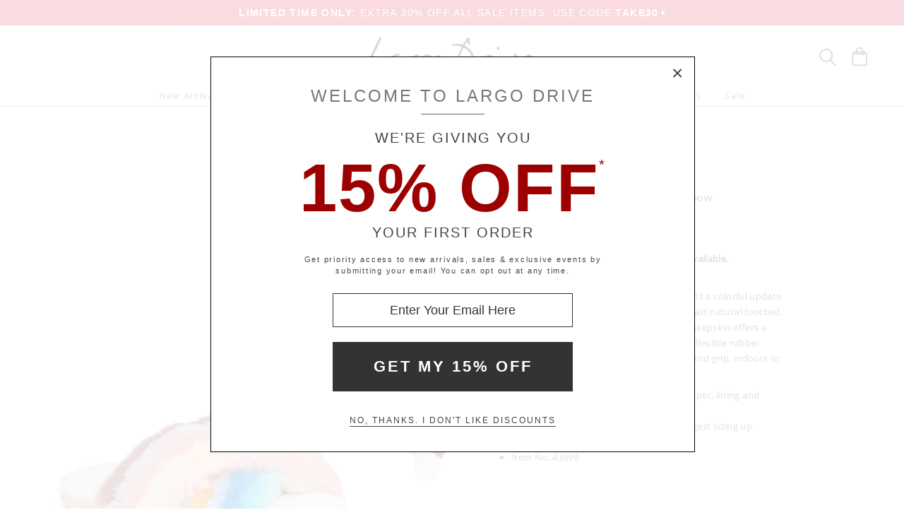

--- FILE ---
content_type: text/html
request_url: https://www.largodrive.com/emu-australia-mayberry-slipper-rainbow-multi-rainbow,43999.html
body_size: 53528
content:
<!DOCTYPE html>
<html lang="en" class="rsp">
<head>
<meta http-equiv="X-UA-Compatible" content="IE=edge,chrome=1" />
<meta name="viewport" content="width=device-width, initial-scale=1.0">
<title>Emu Australia Mayberry Slipper Rainbow Multi Rainbow W12475  - Free Shipping at Largo Drive</title>
<meta name="description" content="EMU Australia's original Mayberry slipper gets a colorful update featuring rainbow-inspired straps a. Emu Australia Mayberry Slipper Rainbow Multi Rainbow. W12475">
<meta name="keywords" content="Emu Australia Mayberry Slipper Rainbow Multi Rainbow,EMU Australia,Slippers,W12475">
<meta name="robots" content="noodp,noydir,index,follow">
<link rel="canonical" href="https://www.largodrive.com/emu-australia-mayberry-slipper-rainbow-multi-rainbow,43999.html">

<meta property="og:type" content="product" />
<meta property="og:title" content="Emu Australia Mayberry Slipper Rainbow Multi Rainbow" >
<meta property="og:description" content="EMU Australia's original Mayberry slipper gets a colorful update featuring rainbow-inspired straps and contrast natural footbed. Premium woolmark accredited Australian sheepskin offers a cloud-like feel and unbeatable comfort. The flexible rubber out" />
<meta property="og:brand" content="EMU Australia" />
<meta property="og:url" content="https://www.largodrive.com/emu-australia-mayberry-slipper-rainbow-multi-rainbow,43999.html" />
<meta property="og:image" content="https://www.largodrive.com/v3/prld.xlg?partno=43999&width=230&view=img1" />
<meta property="og:site_name" content="Largo Drive" />
<meta property="og:price:amount" content="69.95" />
<meta property="og:price:currency" content="USD" />

<script type="application/ld+json">
{
"@context": "https://schema.org/",
"@type": "Product",
"name": "Emu Australia Mayberry Slipper Rainbow Multi Rainbow",
"image": [
	"https://www.largodrive.com/v3/prld.xlg?partno=43999&width=1400&code=63141703"
],
"description": "EMU Australia's original Mayberry slipper gets a colorful update featuring rainbow-inspired straps and contrast natural footbed. Premium woolmark accredited Australian sheepskin offers a cloud-like feel and unbeatable comfort. The flexible rubber outsole features a wave design for traction and grip, indoors or out.Fabric: 100% Real Australian sheepskin upper, lining and footbed Measurements: Runs a size small, we suggest sizing up EMU Australia style W12475 Item No. 43999",
"mpn": "W12475",
"brand": {
	"@type": "Brand",
	"name": "EMU Australia"
	},
"offers": {
	"@type": "Offer",
	"priceCurrency": "USD",
	"price": "69.95",
	"itemCondition": "https://schema.org/NewCondition",
	"seller": {
		"@type": "Organization",
		"name": "Largo Drive"
		}
	}
}
</script>

<!-- from: calvin-klein-eco-lounge-long-sleeve-sweatshirt-black,22697.html 01/09/2026 16:56:41 -->


<link href="//www.largodrive.com/stylesld2.20251215.104812.css" type="text/css" rel="stylesheet">

<style type="text/css">
<!--
	#izp_container { position:relative; width:498px; border:0px solid red; left:0px; top:0px; }
	#izp_mousetrap { position:absolute; z-index:2; background-image:url("."); width:100%; height:100%; left:0px; top:0px; cursor:pointer; }
	#izp_loupe { position:absolute; z-index:1; background-color:#fff; border:1px solid #444; left:0px; top:0px; opacity:0.5; filter:alpha(opacity=50); visibility:hidden; }
	#izp_mag { position:absolute; left:500px; top:0px; z-index:1; overflow:hidden; visibility:hidden; }
	#izp_content { position:absolute; }
	#izp_progress { position:absolute; align:center; z-index:1; width:160px; left:169px; top:200px; opacity:0.6; filter:alpha(opacity=60); font-size:12px; color:#fff; background-color:#888; padding:6px; 0px; border:1px solid white; text-align:center; visibility:hidden; }
-->
</style>

<script language="javascript" type="text/javascript" src="//www.largodrive.com/cgi-bin/scripts251226_min.js"></script>
<script type="text/javascript" src="//www.largodrive.com/v5/_runtime/swiper/swiper.min.js"></script>
<script type="text/javascript">
<!--
var mySwiper;
var CurrentView=0;

var izcodes=[ 'adce3f10', '34c76eaa', '43c05e3c', ];

function rollover(viewno) {
CurrentView=viewno;
if (mySwiper !== undefined) mySwiper.slideTo(viewno,0);
izp.bigsrc="v3/prld.xlg?partno=43999&width=1400&view=img"+(viewno+1)+"&code="+izcodes[viewno];
izp.bigdomain="//www.largodrive.com/";
}

var izp = {
imgw: 498,
imgh: 597,
magw: 473,
magh: 597,
bigw: 1400,
bigh: 1680,
bigdomain: "//www.largodrive.com/",
bigsrc: "v3/prld.xlg?partno=43999&width=1400&view=img1&code=adce3f10",
damping: 3,
outforgive: 10,
fadeout: 4,
fadein: 4,
holdprogress: 14,
};

-->
</script>

<script type="text/javascript">
var _gaq = _gaq || [];
_gaq.push(['_setAccount', 'UA-380673-2']);
_gaq.push(['_trackPageview']);

(function() { 
var ga = document.createElement('script'); ga.type = 'text/javascript'; ga.async = true; 
ga.src = ('https:' == document.location.protocol ? 'https://ssl' : 'http://www') + '.google-analytics.com/ga.js'; 
var s = document.getElementsByTagName('script')[0]; s.parentNode.insertBefore(ga, s); 
})(); 

</script>

<script>
!function(f,b,e,v,n,t,s){if(f.fbq)return;n=f.fbq=function(){n.callMethod?n.callMethod.apply(n,arguments):n.queue.push(arguments)};if(!f._fbq)f._fbq=n;n.push=n;n.loaded=!0;n.version='2.0';n.queue=[];t=b.createElement(e);t.async=!0;t.src=v;s=b.getElementsByTagName(e)[0];s.parentNode.insertBefore(t,s)}(window,document,'script','https://connect.facebook.net/en_US/fbevents.js');
fbq('init', '531229817042055');
fbq('track', 'PageView');
fbq('track', 'ViewContent');
</script>
<noscript>
<img height="1" width="1" src="https://www.facebook.com/tr?id=531229817042055&ev=PageView&noscript=1"/>
</noscript>

</head>

<body class="siteld rev2 ele_fant" topmargin="0" bottommargin="0" leftmargin="0" rightmargin="0" marginwidth="0" marginheight="0" >

<div class="panel-total">

<a class="visually-hidden skip-link" href="#MainContent">Skip to content</a><div class="panel-thin" style="background:#d31334;"><a href="//www.largodrive.com/womens/sale.html">
		<p style="color:#ffffff;"><b>LIMITED TIME ONLY:</b> EXTRA 30% OFF ALL SALE ITEMS. USE CODE <b>TAKE30</b><img alt="" style="padding-left:4px; padding-top:4px;" border="0" src="//www.largodrive.com/v2/arrow.xlg?bgcolor=d31334&color=ffffff"  ></p>
	</a></div>
<div class="panel-gurken">
<div class="gurken-wrap">
<div class="gurken-logo"><a title="Largo Drive" href="//www.largodrive.com/"><img class="ldlogo" width="250" height="75" src="//www.largodrive.com/v5/ldlogo_vector_v8.svg" role="img" alt="Largo Drive Logo"></a></div>

<div class="gurken-icons">
<a id="search-lupe" rel="nofollow" aria-label="Search Box" href="#" onclick="var el=document.getElementById('gurken-search'); if (el.style.display=='none') { el.style.display='block'; setTimeout('v5SearchFocus()', 400); } else { el.style.display='none'; this.focus(); } return false;" title="Search Box"><svg version="1.1" id="Capa_2" xmlns="http://www.w3.org/2000/svg" xmlns:xlink="http://www.w3.org/1999/xlink" x="0px" y="0px" focusable="false"
width="24px"  height="24px"  
	 viewBox="0 0 483.083 483.083" style="enable-background:new 0 0 483.083 483.083; vertical-align:top;" xml:space="preserve"><switch><g>
<g>
	<g>
		<path d="M332.74,315.35c30.883-33.433,50.15-78.2,50.15-127.5C382.89,84.433,298.74,0,195.04,0S7.19,84.433,7.19,187.85
			S91.34,375.7,195.04,375.7c42.217,0,81.033-13.883,112.483-37.4l139.683,139.683c3.4,3.4,7.65,5.1,11.9,5.1s8.783-1.7,11.9-5.1
			c6.517-6.517,6.517-17.283,0-24.083L332.74,315.35z M41.19,187.85C41.19,103.133,110.04,34,195.04,34
			c84.717,0,153.85,68.85,153.85,153.85S280.04,341.7,195.04,341.7S41.19,272.567,41.19,187.85z"/>
	</g>
</g>
</g>
<foreignObject><img alt="" border=0 src="//www.largodrive.com/v5/magnifying-glass34.png"></foreignObject>

</switch></svg></a>
<a rel="nofollow" href="https://www.largodrive.com/cgi-bin/mhxcart.dll?cart=view" aria-label="Shopping Bag" title="Shopping Bag"><svg version="1.1" id="Capa_1" xmlns="http://www.w3.org/2000/svg" xmlns:xlink="http://www.w3.org/1999/xlink" x="0px" y="0px" focusable="false"
	 width="26px"      height="26px"      viewBox="0 0 760.061 760.061" style="enable-background:new 0 0 760.061 760.061; vertical-align:top; overflow:visible;"
	 xml:space="preserve"><switch><g>
<g>
	<path class="kiwi" d="M681.562,277.162l-2.229-5.953l-54.32-87.051c-3.341-9.675-10.04-14.509-19.715-14.509h-73.288v-14.508
		c0-45.018-14.136-81.853-42.788-111.242C460.577,14.509,424.488,0,380.59,0c-44.271,0-80.638,14.596-109.377,43.899
		c-28.557,29.112-43.16,66.225-43.16,111.242v14.508h-73.289c-8.183,0-14.136,3.714-17.485,10.786l-1.484,1.492l-55.438,89.281
		c-1.857,4.096-2.977,7.072-2.977,8.929c-2.23,5.214-3.349,10.794-3.349,16.747v418.531c0,12.652,4.373,23.16,13.024,31.629
		c8.841,8.65,19.715,13.016,31.993,13.016h521.965c25.295,0,45.018-19.342,45.018-44.645V296.885
		C686.03,289.813,684.538,283.114,681.562,277.162z M532.009,210.945h61.01l25.303,40.922h-86.312V210.945z M269.347,155.141
		c0-33.858,10.326-61.113,30.882-82.226c20.739-21.294,47.621-31.993,80.36-31.993c32.366,0,59.153,10.786,79.614,31.993
		c20.461,21.208,30.882,48.367,30.882,82.226v14.508H269.347V155.141z M269.347,210.945h221.739v40.922H269.347V210.945z
		 M166.296,210.945h61.756v40.922h-86.678L166.296,210.945z M644.735,715.416c0,2.611-1.119,3.723-3.723,3.723H119.048
		c-2.603,0-3.722-1.111-3.722-3.723V296.885c0-2.604,1.119-3.723,3.722-3.723h521.965c2.604,0,3.723,1.119,3.723,3.723V715.416z"/>
</g>
</g>
<foreignObject><img alt="" border=0 src="//www.largodrive.com/v5/bag39.png"></foreignObject>

</switch></svg></a>
</div>

</div>

<div class="gurken-menu">
<nav id="ddmenu" role="navigation" aria-label="primary">
<div class="menu-icon"></div>
<ul>
<li class="full-width" onkeydown="ddCheckKeyClick(this, event);">
<span class="top-heading"><a role="button" ontouchstart="return doubleTapperOnTouchStart(event);" onclick="return doubleTapperOnClick(event);" href="//www.largodrive.com/womens/new-arrivals.html">New Arrivals</a></span>
<div class="dropdown">
<div class="dd-inner">
<div class="container borderright rsp-edge-lg">
<div class="column">
<h3>Categories</h3>
<a href="//www.largodrive.com/womens/new-arrivals.html" onkeydown="ddFixEnterHit(event);">All New Arrivals</a>
<a href="//www.largodrive.com/womens/new-arrivals/clothing.html" onkeydown="ddFixEnterHit(event);">Clothing</a>
<a href="//www.largodrive.com/womens/new-arrivals/swimwear.html" onkeydown="ddFixEnterHit(event);">Swimwear</a>
<a href="//www.largodrive.com/womens/new-arrivals/activewear.html" onkeydown="ddFixEnterHit(event);">Activewear</a>
<a href="//www.largodrive.com/womens/new-arrivals/lingerie.html" onkeydown="ddFixEnterHit(event);">Lingerie</a>
<a href="//www.largodrive.com/womens/new-arrivals/sleepwear.html" onkeydown="ddFixEnterHit(event);">Sleepwear</a>
<a href="//www.largodrive.com/womens/new-arrivals/shoes.html" onkeydown="ddFixEnterHit(event);">Shoes</a>
<div class="gap"></div>
</div>
<div class="column">
<h3>Top Designers</h3>
<a href="//www.largodrive.com/womens/new-arrivals/spiritual-gangster.html" onkeydown="ddFixEnterHit(event);">Spiritual Gangster</a>
<a href="//www.largodrive.com/womens/new-arrivals/one-teaspoon.html" onkeydown="ddFixEnterHit(event);">One Teaspoon</a>
<a href="//www.largodrive.com/womens/new-arrivals/auguste-the-label.html" onkeydown="ddFixEnterHit(event);">Auguste the Label</a>
<a href="//www.largodrive.com/womens/new-arrivals/the-jetset-diaries.html" onkeydown="ddFixEnterHit(event);">The Jetset Diaries</a>
<a href="//www.largodrive.com/womens/new-arrivals/show-me-your-mumu.html" onkeydown="ddFixEnterHit(event);">Show Me Your Mumu</a>
<div class="gap"></div>
<h3>Featured</h3>
<a href="//www.largodrive.com/womens/knits-crochet-shop.html" onkeydown="ddFixEnterHit(event);">Knits & Crochet Shop</a>
<a href="//www.largodrive.com/womens/the-denim-shop.html" onkeydown="ddFixEnterHit(event);">Denim Shop</a>
<a href="//www.largodrive.com/womens/the-eco-shop.html" onkeydown="ddFixEnterHit(event);">Eco Shop</a>
<a href="//www.largodrive.com/womens/sets-shop.html" onkeydown="ddFixEnterHit(event);">Sets Shop</a>
<a href="//www.largodrive.com/womens/the-basics-shop.html" onkeydown="ddFixEnterHit(event);">Basics Shop</a>
<a href="//www.largodrive.com/womens/the-animal-prints-your-closet-needs.html" onkeydown="ddFixEnterHit(event);">Animal Prints</a>
</div>
</div>
<div class="column featured rsp-gte-lg">
<a class="noline" href="//www.largodrive.com/womens/new-arrivals/clothing.html" onkeydown="ddFixEnterHit(event);"><h3 style="text-align:center">Just In</h3>
<img alt="Just In Shop New" width="260" height="238" class="banner" src="//www.largodrive.com/v4/i.xlg?f=assets/images/lddropdown_2021_08_04_new.psd&w=260&a=11:10">
<h4>Shop New</h4>
</a></div>
</div>
</div>
</li>
<li class="full-width" onkeydown="ddCheckKeyClick(this, event);">
<span class="top-heading"><a role="button" ontouchstart="return doubleTapperOnTouchStart(event);" onclick="return doubleTapperOnClick(event);" href="//www.largodrive.com/designers.html">Designers</a></span>
<div class="dropdown">
<div class="dd-inner">
<div class="container borderright rsp-edge-lg">
<div class="column">
<h3>Categories</h3>
<a href="//www.largodrive.com/designers.html" onkeydown="ddFixEnterHit(event);">All Designers</a>
<a href="//www.largodrive.com/clothing-designers.html" onkeydown="ddFixEnterHit(event);">Clothing Designers</a>
<a href="//www.largodrive.com/swimwear-designers.html" onkeydown="ddFixEnterHit(event);">Swimwear Designers</a>
<a href="//www.largodrive.com/activewear-designers.html" onkeydown="ddFixEnterHit(event);">Activewear Designers</a>
<a href="//www.largodrive.com/lingerie-designers.html" onkeydown="ddFixEnterHit(event);">Lingerie Designers</a>
<a href="//www.largodrive.com/sleepwear-designers.html" onkeydown="ddFixEnterHit(event);">Sleepwear Designers</a>
<a href="//www.largodrive.com/shoes-designers.html" onkeydown="ddFixEnterHit(event);">Shoes Designers</a>
<div class="gap"></div>
</div>
<div class="column">
<h3>Top Designers</h3>
<a href="//www.largodrive.com/womens/janessa-leone.html" onkeydown="ddFixEnterHit(event);">Janessa Leone</a>
<a href="//www.largodrive.com/womens/levis.html" onkeydown="ddFixEnterHit(event);">Levi's</a>
<a href="//www.largodrive.com/womens/9seed.html" onkeydown="ddFixEnterHit(event);">9seed</a>
<a href="//www.largodrive.com/womens/spell.html" onkeydown="ddFixEnterHit(event);">Spell</a>
<a href="//www.largodrive.com/womens/faithfull-the-brand.html" onkeydown="ddFixEnterHit(event);">Faithfull the Brand</a>
<a href="//www.largodrive.com/womens/beach-riot.html" onkeydown="ddFixEnterHit(event);">Beach Riot</a>
<a href="//www.largodrive.com/womens/hunza-g.html" onkeydown="ddFixEnterHit(event);">Hunza G</a>
<a href="//www.largodrive.com/womens/show-me-your-mumu.html" onkeydown="ddFixEnterHit(event);">Show Me Your Mumu</a>
</div>
</div>
<div class="column featured rsp-gte-lg">
<a class="noline" href="//www.largodrive.com/womens/clothing/accessories.html" onkeydown="ddFixEnterHit(event);"><h3 style="text-align:center">Hats�Off</h3>
<img alt="Hats�Off Shop Accessories" width="260" height="238" class="banner" src="//www.largodrive.com/v4/i.xlg?f=assets/images/lddropdown_2021_08_04_designer.psd&w=260&a=11:10">
<h4>Shop Accessories</h4>
</a></div>
</div>
</div>
</li>
<li class="full-width" onkeydown="ddCheckKeyClick(this, event);">
<span class="top-heading"><a role="button" ontouchstart="return doubleTapperOnTouchStart(event);" onclick="return doubleTapperOnClick(event);" href="//www.largodrive.com/womens/clothing.html">Clothing</a></span>
<div class="dropdown">
<div class="dd-inner">
<div class="container borderright rsp-edge-lg">
<div class="column">
<h3>Categories</h3>
<a href="//www.largodrive.com/womens/clothing.html" onkeydown="ddFixEnterHit(event);">All Clothing</a>
<a href="//www.largodrive.com/womens/clothing/dresses.html" onkeydown="ddFixEnterHit(event);">Dresses</a>
<a href="//www.largodrive.com/womens/clothing/tops.html" onkeydown="ddFixEnterHit(event);">Tops</a>
<a href="//www.largodrive.com/womens/clothing/pants.html" onkeydown="ddFixEnterHit(event);">Pants</a>
<a href="//www.largodrive.com/womens/clothing/shorts.html" onkeydown="ddFixEnterHit(event);">Shorts</a>
<a href="//www.largodrive.com/womens/clothing/knits.html" onkeydown="ddFixEnterHit(event);">Knits</a>
<a href="//www.largodrive.com/womens/clothing/rompers.html" onkeydown="ddFixEnterHit(event);">Rompers</a>
<a href="//www.largodrive.com/womens/clothing/bodysuits.html" onkeydown="ddFixEnterHit(event);">Bodysuits</a>
<a href="//www.largodrive.com/womens/clothing/skirts.html" onkeydown="ddFixEnterHit(event);">Skirts</a>
<a href="//www.largodrive.com/womens/clothing/jackets.html" onkeydown="ddFixEnterHit(event);">Jackets</a>
<a href="//www.largodrive.com/womens/clothing/kimonos.html" onkeydown="ddFixEnterHit(event);">Kimonos</a>
<a href="//www.largodrive.com/womens/clothing/accessories.html" onkeydown="ddFixEnterHit(event);">Accessories</a>
<div class="gap"></div>
</div>
<div class="column">
<h3>Top Designers</h3>
<a href="//www.largodrive.com/womens/donni/clothing.html" onkeydown="ddFixEnterHit(event);">DONNI.</a>
<a href="//www.largodrive.com/womens/levis/clothing.html" onkeydown="ddFixEnterHit(event);">Levi's</a>
<a href="//www.largodrive.com/womens/apparis/clothing.html" onkeydown="ddFixEnterHit(event);">APPARIS</a>
<a href="//www.largodrive.com/womens/for-love-lemons/clothing.html" onkeydown="ddFixEnterHit(event);">For Love & Lemons</a>
<a href="//www.largodrive.com/womens/janessa-leone/clothing.html" onkeydown="ddFixEnterHit(event);">Janessa Leone</a>
<a href="//www.largodrive.com/womens/joah-brown/clothing.html" onkeydown="ddFixEnterHit(event);">Joah Brown</a>
<a href="//www.largodrive.com/womens/lna-clothing/clothing.html" onkeydown="ddFixEnterHit(event);">LNA Clothing</a>
<a href="//www.largodrive.com/womens/daydreamer/clothing.html" onkeydown="ddFixEnterHit(event);">Daydreamer</a>
<a href="//www.largodrive.com/clothing-designers.html" onkeydown="ddFixEnterHit(event);">Clothing Designers A-Z</a>
</div>
</div>
<div class="column featured rsp-gte-lg">
<a class="noline" href="//www.largodrive.com/womens/the-basics-shop.html" onkeydown="ddFixEnterHit(event);"><h3 style="text-align:center">Everyday Essentials</h3>
<img alt="Everyday Essentials Shop Basics" width="260" height="238" class="banner" src="//www.largodrive.com/v4/i.xlg?f=assets/images/lddropdown_2021_08_04_clothing.psd&w=260&a=11:10">
<h4>Shop Basics</h4>
</a></div>
</div>
</div>
</li>
<li class="full-width" onkeydown="ddCheckKeyClick(this, event);">
<span class="top-heading"><a role="button" ontouchstart="return doubleTapperOnTouchStart(event);" onclick="return doubleTapperOnClick(event);" href="//www.largodrive.com/womens/swimwear.html">Swimwear</a></span>
<div class="dropdown">
<div class="dd-inner">
<div class="container borderright rsp-edge-lg">
<div class="column">
<h3>Categories</h3>
<a href="//www.largodrive.com/womens/swimwear.html" onkeydown="ddFixEnterHit(event);">All Swimwear</a>
<a href="//www.largodrive.com/womens/swimwear/bikinis.html" onkeydown="ddFixEnterHit(event);">Bikinis</a>
<a href="//www.largodrive.com/womens/swimwear/one-pieces.html" onkeydown="ddFixEnterHit(event);">One Pieces</a>
<a href="//www.largodrive.com/womens/swimwear/rashguards.html" onkeydown="ddFixEnterHit(event);">Rashguards</a>
<a href="//www.largodrive.com/womens/swimwear/cover-ups.html" onkeydown="ddFixEnterHit(event);">Cover Ups</a>
<a href="//www.largodrive.com/womens/swimwear/accessories.html" onkeydown="ddFixEnterHit(event);">Accessories</a>
<div class="gap"></div>
</div>
<div class="column">
<h3>Top Designers</h3>
<a href="//www.largodrive.com/womens/hunza-g/swimwear.html" onkeydown="ddFixEnterHit(event);">Hunza G</a>
<a href="//www.largodrive.com/womens/montce/swimwear.html" onkeydown="ddFixEnterHit(event);">Montce</a>
<a href="//www.largodrive.com/womens/l-space/swimwear.html" onkeydown="ddFixEnterHit(event);">L Space</a>
<a href="//www.largodrive.com/womens/peony/swimwear.html" onkeydown="ddFixEnterHit(event);">Peony</a>
<a href="//www.largodrive.com/womens/bond-eye/swimwear.html" onkeydown="ddFixEnterHit(event);">Bond-Eye</a>
<a href="//www.largodrive.com/womens/frankies-bikinis/swimwear.html" onkeydown="ddFixEnterHit(event);">Frankie's Bikinis</a>
<a href="//www.largodrive.com/womens/beach-riot/swimwear.html" onkeydown="ddFixEnterHit(event);">Beach Riot</a>
<a href="//www.largodrive.com/womens/mikoh/swimwear.html" onkeydown="ddFixEnterHit(event);">Mikoh</a>
<a href="//www.largodrive.com/swimwear-designers.html" onkeydown="ddFixEnterHit(event);">Swimwear Designers A-Z</a>
<div class="gap"></div>
<h3>Featured</h3>
<a href="//www.largodrive.com/womens/triangle-bikini-tops.html" onkeydown="ddFixEnterHit(event);">Triangle Bikini Tops</a>
<a href="//www.largodrive.com/womens/bandeau-bikini-tops.html" onkeydown="ddFixEnterHit(event);">Bandeau Bikini Tops</a>
<a href="//www.largodrive.com/womens/fixed-bikini-tops.html" onkeydown="ddFixEnterHit(event);">Fixed Bikini Tops</a>
<a href="//www.largodrive.com/womens/string-bikini-bottoms.html" onkeydown="ddFixEnterHit(event);">String Bikini Bottoms</a>
<a href="//www.largodrive.com/womens/low-rise-bikini-bottoms.html" onkeydown="ddFixEnterHit(event);">Low Rise Bikini Bottoms</a>
<a style="white-space:nowrap;" href="//www.largodrive.com/womens/high-waisted-bikini-bottoms.html">High Waisted Bikini Bottoms</a>
</div>
</div>
<div class="column featured rsp-gte-lg">
<a class="noline" href="//www.largodrive.com/womens/swimwear/peony.html" onkeydown="ddFixEnterHit(event);"><h3 style="text-align:center">Sustainable Swim</h3>
<img alt="Sustainable Swim Shop Peony" width="260" height="238" class="banner" src="//www.largodrive.com/v4/i.xlg?f=assets/images/lddropdown_2021_08_04_swim.psd&w=260&a=11:10">
<h4>Shop Peony</h4>
</a></div>
</div>
</div>
</li>
<li class="full-width" onkeydown="ddCheckKeyClick(this, event);">
<span class="top-heading"><a role="button" ontouchstart="return doubleTapperOnTouchStart(event);" onclick="return doubleTapperOnClick(event);" href="//www.largodrive.com/womens/activewear.html">Activewear</a></span>
<div class="dropdown">
<div class="dd-inner">
<div class="container borderright rsp-edge-lg">
<div class="column">
<h3>Categories</h3>
<a href="//www.largodrive.com/womens/activewear.html" onkeydown="ddFixEnterHit(event);">All Activewear</a>
<a href="//www.largodrive.com/womens/activewear/sports-bras.html" onkeydown="ddFixEnterHit(event);">Sports Bras</a>
<a href="//www.largodrive.com/womens/activewear/tops.html" onkeydown="ddFixEnterHit(event);">Tops</a>
<a href="//www.largodrive.com/womens/activewear/bottoms.html" onkeydown="ddFixEnterHit(event);">Bottoms</a>
<a href="//www.largodrive.com/womens/activewear/bodysuits.html" onkeydown="ddFixEnterHit(event);">Bodysuits</a>
<a href="//www.largodrive.com/womens/activewear/jackets.html" onkeydown="ddFixEnterHit(event);">Jackets</a>
<a href="//www.largodrive.com/womens/activewear/accessories.html" onkeydown="ddFixEnterHit(event);">Accessories</a>
<div class="gap"></div>
</div>
<div class="column">
<h3>Top Designers</h3>
<a href="//www.largodrive.com/womens/beyond-yoga/activewear.html" onkeydown="ddFixEnterHit(event);">Beyond Yoga</a>
<a href="//www.largodrive.com/womens/nux/activewear.html" onkeydown="ddFixEnterHit(event);">NUX</a>
<a href="//www.largodrive.com/womens/pe-nation/activewear.html" onkeydown="ddFixEnterHit(event);">PE NATION</a>
<a href="//www.largodrive.com/womens/varley/activewear.html" onkeydown="ddFixEnterHit(event);">Varley</a>
<a href="//www.largodrive.com/womens/splits59/activewear.html" onkeydown="ddFixEnterHit(event);">SPLITS59</a>
<a href="//www.largodrive.com/womens/beach-riot/activewear.html" onkeydown="ddFixEnterHit(event);">Beach Riot</a>
<a href="//www.largodrive.com/womens/onzie/activewear.html" onkeydown="ddFixEnterHit(event);">Onzie</a>
<a href="//www.largodrive.com/activewear-designers.html" onkeydown="ddFixEnterHit(event);">Activewear Designers A-Z</a>
</div>
</div>
<div class="column featured rsp-gte-lg">
<a class="noline" href="//www.largodrive.com/womens/activewear/pe-nation.html" onkeydown="ddFixEnterHit(event);"><h3 style="text-align:center">Sweat Tested</h3>
<img alt="Sweat Tested Shop PE NATION" width="260" height="238" class="banner" src="//www.largodrive.com/v4/i.xlg?f=assets/images/lddropdown_2021_08_04_active.psd&w=260&a=11:10">
<h4>Shop PE NATION</h4>
</a></div>
</div>
</div>
</li>
<li class="full-width" onkeydown="ddCheckKeyClick(this, event);">
<span class="top-heading"><a role="button" ontouchstart="return doubleTapperOnTouchStart(event);" onclick="return doubleTapperOnClick(event);" href="//www.largodrive.com/womens/lingerie.html">Lingerie</a></span>
<div class="dropdown">
<div class="dd-inner">
<div class="container borderright rsp-edge-lg">
<div class="column">
<h3>Categories</h3>
<a href="//www.largodrive.com/womens/lingerie.html" onkeydown="ddFixEnterHit(event);">All Lingerie</a>
<a href="//www.largodrive.com/womens/lingerie/bras.html" onkeydown="ddFixEnterHit(event);">Bras</a>
<a href="//www.largodrive.com/womens/lingerie/panties.html" onkeydown="ddFixEnterHit(event);">Panties</a>
<a href="//www.largodrive.com/womens/lingerie/bodysuits.html" onkeydown="ddFixEnterHit(event);">Bodysuits</a>
<a href="//www.largodrive.com/womens/lingerie/shapewear.html" onkeydown="ddFixEnterHit(event);">Shapewear</a>
<a href="//www.largodrive.com/womens/lingerie/hosiery.html" onkeydown="ddFixEnterHit(event);">Hosiery</a>
<a href="//www.largodrive.com/womens/lingerie/accessories.html" onkeydown="ddFixEnterHit(event);">Accessories</a>
<div class="gap"></div>
</div>
<div class="column">
<h3>Top Designers</h3>
<a href="//www.largodrive.com/womens/calvin-klein/lingerie.html" onkeydown="ddFixEnterHit(event);">Calvin Klein</a>
<a href="//www.largodrive.com/womens/only-hearts/lingerie.html" onkeydown="ddFixEnterHit(event);">Only Hearts</a>
<a href="//www.largodrive.com/womens/eberjey/lingerie.html" onkeydown="ddFixEnterHit(event);">Eberjey</a>
<a href="//www.largodrive.com/womens/richer-poorer/lingerie.html" onkeydown="ddFixEnterHit(event);">Richer Poorer</a>
<a href="//www.largodrive.com/womens/timpa/lingerie.html" onkeydown="ddFixEnterHit(event);">Timpa</a>
<a href="//www.largodrive.com/womens/commando/lingerie.html" onkeydown="ddFixEnterHit(event);">Commando</a>
<a href="//www.largodrive.com/lingerie-designers.html" onkeydown="ddFixEnterHit(event);">Lingerie Designers A-Z</a>
</div>
</div>
<div class="column featured rsp-gte-lg">
<a class="noline" href="//www.largodrive.com/womens/lingerie/bras.html" onkeydown="ddFixEnterHit(event);"><h3 style="text-align:center">Lounge Worthy</h3>
<img alt="Lounge Worthy Shop Bralettes" width="260" height="238" class="banner" src="//www.largodrive.com/v4/i.xlg?f=assets/images/lddropdown_2021_08_04_lingerie.psd&w=260&a=11:10">
<h4>Shop Bralettes</h4>
</a></div>
</div>
</div>
</li>
<li class="full-width" onkeydown="ddCheckKeyClick(this, event);">
<span class="top-heading"><a role="button" ontouchstart="return doubleTapperOnTouchStart(event);" onclick="return doubleTapperOnClick(event);" href="//www.largodrive.com/womens/sleepwear.html">Sleepwear</a></span>
<div class="dropdown">
<div class="dd-inner">
<div class="container borderright rsp-edge-lg">
<div class="column">
<h3>Categories</h3>
<a href="//www.largodrive.com/womens/sleepwear.html" onkeydown="ddFixEnterHit(event);">All Sleepwear</a>
<a href="//www.largodrive.com/womens/sleepwear/chemises.html" onkeydown="ddFixEnterHit(event);">Chemises</a>
<a href="//www.largodrive.com/womens/sleepwear/sleep-shirts.html" onkeydown="ddFixEnterHit(event);">Sleep Shirts</a>
<a href="//www.largodrive.com/womens/sleepwear/teddies.html" onkeydown="ddFixEnterHit(event);">Teddies</a>
<a href="//www.largodrive.com/womens/sleepwear/shorts.html" onkeydown="ddFixEnterHit(event);">Shorts</a>
<a href="//www.largodrive.com/womens/sleepwear/pants.html" onkeydown="ddFixEnterHit(event);">Pants</a>
<a href="//www.largodrive.com/womens/sleepwear/pj-sets.html" onkeydown="ddFixEnterHit(event);">PJ Sets</a>
<a href="//www.largodrive.com/womens/sleepwear/robes.html" onkeydown="ddFixEnterHit(event);">Robes</a>
<div class="gap"></div>
</div>
<div class="column">
<h3>Top Designers</h3>
<a href="//www.largodrive.com/womens/eberjey/sleepwear.html" onkeydown="ddFixEnterHit(event);">Eberjey</a>
<a href="//www.largodrive.com/womens/only-hearts/sleepwear.html" onkeydown="ddFixEnterHit(event);">Only Hearts</a>
<a href="//www.largodrive.com/womens/calvin-klein/sleepwear.html" onkeydown="ddFixEnterHit(event);">Calvin Klein</a>
<a href="//www.largodrive.com/womens/indah/sleepwear.html" onkeydown="ddFixEnterHit(event);">Indah</a>
<a href="//www.largodrive.com/womens/bella-dahl/sleepwear.html" onkeydown="ddFixEnterHit(event);">Bella Dahl</a>
<a href="//www.largodrive.com/womens/splendid/sleepwear.html" onkeydown="ddFixEnterHit(event);">Splendid</a>
<a href="//www.largodrive.com/sleepwear-designers.html" onkeydown="ddFixEnterHit(event);">Sleepwear Designers A-Z</a>
</div>
</div>
<div class="column featured rsp-gte-lg">
<a class="noline" href="//www.largodrive.com/womens/sleepwear/robes.html" onkeydown="ddFixEnterHit(event);"><h3 style="text-align:center">Homebody Approved</h3>
<img alt="Homebody Approved Shop Robes" width="260" height="238" class="banner" src="//www.largodrive.com/v4/i.xlg?f=assets/images/lddropdown_2021_08_04_sleepwear.psd&w=260&a=11:10">
<h4>Shop Robes</h4>
</a></div>
</div>
</div>
</li>
<li class="full-width" onkeydown="ddCheckKeyClick(this, event);">
<span class="top-heading"><a role="button" ontouchstart="return doubleTapperOnTouchStart(event);" onclick="return doubleTapperOnClick(event);" href="//www.largodrive.com/womens/shoes.html">Shoes</a></span>
<div class="dropdown">
<div class="dd-inner">
<div class="container borderright rsp-edge-lg">
<div class="column">
<h3>Categories</h3>
<a href="//www.largodrive.com/womens/shoes.html" onkeydown="ddFixEnterHit(event);">All Shoes</a>
<a href="//www.largodrive.com/womens/shoes/slippers.html" onkeydown="ddFixEnterHit(event);">Slippers</a>
<a href="//www.largodrive.com/womens/shoes/boots.html" onkeydown="ddFixEnterHit(event);">Boots</a>
<a href="//www.largodrive.com/womens/shoes/booties.html" onkeydown="ddFixEnterHit(event);">Booties</a>
<a href="//www.largodrive.com/womens/shoes/flats.html" onkeydown="ddFixEnterHit(event);">Flats</a>
<a href="//www.largodrive.com/womens/shoes/sandals.html" onkeydown="ddFixEnterHit(event);">Sandals</a>
<a href="//www.largodrive.com/womens/shoes/heels.html" onkeydown="ddFixEnterHit(event);">Heels</a>
<a href="//www.largodrive.com/womens/shoes/sneakers.html" onkeydown="ddFixEnterHit(event);">Sneakers</a>
<a href="//www.largodrive.com/womens/shoes/wedges.html" onkeydown="ddFixEnterHit(event);">Wedges</a>
<a href="//www.largodrive.com/womens/shoes/flip-flops.html" onkeydown="ddFixEnterHit(event);">Flip Flops</a>
<div class="gap"></div>
</div>
<div class="column">
<h3>Top Designers</h3>
<a href="//www.largodrive.com/womens/emu-australia/shoes.html" onkeydown="ddFixEnterHit(event);">EMU Australia</a>
<a href="//www.largodrive.com/womens/tkees/shoes.html" onkeydown="ddFixEnterHit(event);">Tkees</a>
<a href="//www.largodrive.com/womens/superga/shoes.html" onkeydown="ddFixEnterHit(event);">Superga</a>
<a href="//www.largodrive.com/womens/kaanas/shoes.html" onkeydown="ddFixEnterHit(event);">Kaanas</a>
<a href="//www.largodrive.com/womens/keds/shoes.html" onkeydown="ddFixEnterHit(event);">Keds</a>
<a href="//www.largodrive.com/womens/jaggar/shoes.html" onkeydown="ddFixEnterHit(event);">Jaggar</a>
<a href="//www.largodrive.com/womens/matisse/shoes.html" onkeydown="ddFixEnterHit(event);">Matisse</a>
<a href="//www.largodrive.com/shoes-designers.html" onkeydown="ddFixEnterHit(event);">Shoes Designers A-Z</a>
</div>
</div>
<div class="column featured rsp-gte-lg">
<a class="noline" href="//www.largodrive.com/womens/shoes/alohas.html" onkeydown="ddFixEnterHit(event);"><h3 style="text-align:center">Best Foot Forward</h3>
<img alt="Best Foot Forward Shop ALOHAS" width="260" height="238" class="banner" src="//www.largodrive.com/v4/i.xlg?f=assets/images/lddropdown_2021_08_04_shoes.psd&w=260&a=11:10">
<h4>Shop ALOHAS</h4>
</a></div>
</div>
</div>
</li>
<li class="full-width" onkeydown="ddCheckKeyClick(this, event);">
<span class="top-heading"><a role="button" ontouchstart="return doubleTapperOnTouchStart(event);" onclick="return doubleTapperOnClick(event);" href="//www.largodrive.com/womens/sale.html">Sale</a></span>
<div class="dropdown">
<div class="dd-inner">
<div class="container borderright rsp-edge-lg">
<div class="column">
<h3>Categories</h3>
<a href="//www.largodrive.com/womens/sale.html" onkeydown="ddFixEnterHit(event);">All On Sale</a>
<a href="//www.largodrive.com/womens/sale/only-one-left.html" onkeydown="ddFixEnterHit(event);">Only One Left</a>
<a href="//www.largodrive.com/womens/sale/clothing.html" onkeydown="ddFixEnterHit(event);">Clothing</a>
<a href="//www.largodrive.com/womens/sale/swimwear.html" onkeydown="ddFixEnterHit(event);">Swimwear</a>
<a href="//www.largodrive.com/womens/sale/activewear.html" onkeydown="ddFixEnterHit(event);">Activewear</a>
<a href="//www.largodrive.com/womens/sale/lingerie.html" onkeydown="ddFixEnterHit(event);">Lingerie</a>
<a href="//www.largodrive.com/womens/sale/sleepwear.html" onkeydown="ddFixEnterHit(event);">Sleepwear</a>
<a href="//www.largodrive.com/womens/sale/shoes.html" onkeydown="ddFixEnterHit(event);">Shoes</a>
<div class="gap"></div>
</div>
<div class="column">
<h3>Top Styles</h3>
<a href="//www.largodrive.com/womens/sale/clothing/dresses.html" onkeydown="ddFixEnterHit(event);">Dresses On Sale</a>
<a href="//www.largodrive.com/womens/sale/swimwear/bikinis.html" onkeydown="ddFixEnterHit(event);">Bikinis On Sale</a>
<a href="//www.largodrive.com/womens/sale/lingerie/bras.html" onkeydown="ddFixEnterHit(event);">Bras On Sale</a>
<a href="//www.largodrive.com/womens/sale/clothing/knits/sweaters.html" onkeydown="ddFixEnterHit(event);">Sweaters On Sale</a>
<a href="//www.largodrive.com/womens/sale/clothing/rompers.html" onkeydown="ddFixEnterHit(event);">Rompers On Sale</a>
<div class="gap"></div>
<h3>Featured</h3>
<a href="//www.largodrive.com/womens/deals.html" onkeydown="ddFixEnterHit(event);">Sleepwear &amp; Lingerie Sale</a>
</div>
</div>
<div class="column featured rsp-gte-lg">
<a class="noline" href="//www.largodrive.com/womens/sale.html" onkeydown="ddFixEnterHit(event);"><h3 style="text-align:center">Best Of Sale</h3>
<img alt="Best Of Sale Shop Sale" width="260" height="238" class="banner" src="//www.largodrive.com/v4/i.xlg?f=assets/images/lddropdown_2021_08_04_sale.psd&w=260&a=11:10">
<h4>Shop Sale</h4>
</a></div>
</div>
</div>
</li>
<li class="full-width mobonly" onkeydown="ddCheckKeyClick(this, event);">
<span class="top-heading"><a role="button" ontouchstart="return doubleTapperOnTouchStart(event);" onclick="return doubleTapperOnClick(event);" href="//www.largodrive.com/">Special Features</a></span>
<div class="dropdown">
<div class="dd-inner">
<div class="container borderright rsp-edge-lg">
<div class="column">
<a href="//www.largodrive.com/womens/knits-crochet-shop.html" onkeydown="ddFixEnterHit(event);">Knits & Crochet Shop</a>
<a href="//www.largodrive.com/womens/the-denim-shop.html" onkeydown="ddFixEnterHit(event);">Denim Shop</a>
<a href="//www.largodrive.com/womens/the-eco-shop.html" onkeydown="ddFixEnterHit(event);">Eco Shop</a>
<a href="//www.largodrive.com/womens/sets-shop.html" onkeydown="ddFixEnterHit(event);">Sets Shop</a>
<a href="//www.largodrive.com/womens/the-basics-shop.html" onkeydown="ddFixEnterHit(event);">Basics Shop</a>
<a href="//www.largodrive.com/womens/the-animal-prints-your-closet-needs.html" onkeydown="ddFixEnterHit(event);">Animal Prints</a>
<div class="gap"></div>
</div>
<div class="column">
</div>
</div>
</div>
</div>
</li>
</ul>
</nav>

</div>

<div id="gurken-search" onkeydown="if (event.keyCode==27) { document.getElementById('gurken-search').style.display='none'; document.getElementById('search-lupe').focus(); return false; } else return true;" style="display:none;">
<form method=get action='https://www.largodrive.com/cgi-bin/mhxcart.dll'>
<input type="hidden" name="cmd" value="search"><input id="search-inputid" aria-label="Enter your search query" class="search-input" type="text" name="query" value=""   onkeypress="return searchKeyPress(this,event);">
<input class="search-submit" type="submit" value="Search" ><span tabindex="0" class="search-span" onkeydown="mhxCheckKeyClick(this, event);" onclick="var el=document.getElementById('gurken-search'); el.style.display='none'; document.getElementById('search-lupe').focus(); return false;" title="Close search">X</span>
</form>
</div>

</div>

<div class="std-width panel-title">

<div class="title-brdcr"></div>
<div class="title-name"><h1>Emu Australia Mayberry Slipper Rainbow Multi Rainbow</h1></div>

</div>

<div class="std-width prd-main">

<main class="main-content" id="MainContent">
<div class="prd-all">
<div class="prd-container">
<div id="izp_mag">
<img alt="" id="izp_content" src="//www.largodrive.com/images/spacer.gif" />
</div>
<div class="prd-left">
<div class="imgarea">

<div class="mainimg">
<div id="izp_container">
<div>
<div class="swiper-container">
<div class="swiper-wrapper">
<div class="swiper-slide"><img class="theimg" width=498 height=597 src='//www.largodrive.com/v3/prld.xlg?partno=43999&width=498&view=img1' border=0 name="targetimage" alt="Female model in EMU Australia Slipper in Pink"></div>
<div class="swiper-slide"><img class="theimg" width=498 height=597 src='//www.largodrive.com/v3/prld.xlg?partno=43999&width=498&view=img2' border=0 name="targetimage" alt="Female model in EMU Australia Slipper in Pink"></div>
<div class="swiper-slide"><img class="theimg" width=498 height=597 src='//www.largodrive.com/v3/prld.xlg?partno=43999&width=498&view=img3' border=0 name="targetimage" alt="Female model in EMU Australia Slipper in Pink"></div>
</div></div>
<div id="izp_loupe"></div>
<div id="izp_mousetrap"></div>
<div id="izp_progress">LOADING ZOOM...</div>
</div>
</div>
</div>

<div class="mhx-container thumbs">
<div><img width=123 height=147 src="//www.largodrive.com/v3/prld.xlg?partno=43999&width=123&view=img1&border=none" alt="Female model in EMU Australia Slipper in Pink" border=0 onmouseover="rollover(0);"></div><div><img width=123 height=147 src="//www.largodrive.com/v3/prld.xlg?partno=43999&width=123&view=img2&border=none" alt="Female model in EMU Australia Slipper in Pink" border=0 onmouseover="rollover(1);"></div><div><img width=123 height=147 src="//www.largodrive.com/v3/prld.xlg?partno=43999&width=123&view=img3&border=none" alt="Female model in EMU Australia Slipper in Pink" border=0 onmouseover="rollover(2);"></div></div>

</div>

</div>

<div class="prd-right">
<div id="prd-info"><h2><a href="//www.largodrive.com/womens/emu-australia.html">EMU Australia</a></h2><h2>Mayberry Slipper Rainbow Multi Rainbow</h2><div><font size=3><div class="prd-price"><span class="visually-hidden">Regular price</span>
<span class="">$69.95</span>
</div></font></div><div id="prd-info-options"><br><b>This product is sold out and currently not available.</b></div><div style="margin-top:20px; margin-bottom:10px; height:1px;"></div><div id="prd-desc1">
<div class="prd-desc">EMU Australia's original Mayberry slipper gets a colorful update featuring rainbow-inspired straps and contrast natural footbed. Premium woolmark accredited Australian sheepskin offers a cloud-like feel and unbeatable comfort. The flexible rubber outsole features a wave design for traction and grip, indoors or out.<ul>
<li>Fabric: 100% Real Australian sheepskin upper, lining and footbed</li>
<li>Measurements: Runs a size small, we suggest sizing up</li>
<li>EMU Australia style W12475</li>
<li>Item No. 43999</li>
</ul>
</div></div>
</div></div>

</div>

<div class="prd-thumbs prd-others prd-also">
<div class="genheader"><h3>You may also like</h3></div>
<div class="gengrid rsp-gengrid-2by">
<div class="gengrid-entry">
<a href="//www.largodrive.com/seychelles-loud-and-clear-cognac,58672.html"><img class="mhx-maxwidth" border=0 src="//www.largodrive.com/v3/prld.xlg?partno=58672&width=320" alt="You may also like: Seychelles Loud and Clear Cognac">
<p>Seychelles</p>
<p>Loud and Clear Cognac</p>
<p>$139</p>
</a></div><div class="gengrid-entry">
<a href="//www.largodrive.com/daydreamer-mariah-carey-butterfly-tour-tee-vintage-black,60338.html"><img class="mhx-maxwidth" border=0 src="//www.largodrive.com/v3/prld.xlg?partno=60338&width=320" alt="You may also like: Daydreamer Mariah Carey Butterfly Tour Tee Vintage Black">
<p>Daydreamer</p>
<p>Mariah Carey Butterfly Tour Tee Vintage Black</p>
<p>$79</p>
</a></div><div class="gengrid-entry">
<a href="//www.largodrive.com/rollas-duster-short-sunday-blue,87564.html"><img class="mhx-maxwidth" border=0 src="//www.largodrive.com/v3/prld.xlg?partno=87564&width=320" alt="You may also like: Rollas Duster Short Sunday Blue">
<p>Rollas</p>
<p>Duster Short Sunday Blue</p>
<p>$89</p>
</a></div></div>
</div>
</div>

<script type="text/javascript">
iz_init();
</script>
<script type="text/javascript">
mySwiper = new Swiper ('.swiper-container', {});
</script>
</main>
</div>

<div class="panel-footer">

<div class="footer-mob-outer rsp-lt-md">
<div class="footer-mob-newsletter">
<form method=post action="https://www.largodrive.com/cgi-bin/mhxcart.dll"><input type=hidden name=form value=b6ab223c9a931e1c><input type=hidden name=postback value=b6ab223c9a931e1c><input type=hidden name=source value="footermob"><input title="Newsletter signup" class="footer-newsletter-input" type="text" name="email" placeholder="Sign Up For Updates">
<input class="footer-newsletter-submit pbsub" type="submit" value="Subscribe" onclick="return mhxCheckDouble(this);">
</form>
</div>
<div class="footer-mob-nav">
<ul>
<li><a href="//www.largodrive.com/womens/new-arrivals.html">New Arrivals</a></li>
<li><a href="//www.largodrive.com/designers.html">Designers</a></li>
<li><a href="//www.largodrive.com/womens/clothing.html">Clothing</a></li>
<li><a href="//www.largodrive.com/womens/swimwear.html">Swimwear</a></li>
<li><a href="//www.largodrive.com/womens/activewear.html">Activewear</a></li>
<li><a href="//www.largodrive.com/womens/lingerie.html">Lingerie</a></li>
<li><a href="//www.largodrive.com/womens/sleepwear.html">Sleepwear</a></li>
<li><a href="//www.largodrive.com/womens/shoes.html">Shoes</a></li>
<li><a href="//www.largodrive.com/womens/sale.html">On Sale</a></li>
<li><a href="//www.largodrive.com/customerservice.html">Customer Service</a></li>
<li><a href="#">Top of page</a></li>
</ul>
</div>
<div class="footer-mob-info">
<p style="text-transform:uppercase;">Largo Drive<br>LOS ANGELES, CALIFORNIA</p>
<p><a href="//www.largodrive.com/aboutus.html">ABOUT US</a> | <a href="//www.largodrive.com/customerservice.html#csre">RETURNS</a> | <a href="//www.largodrive.com/customerservice.html">CUSTOMER SERVICE</a> | <a href="//www.largodrive.com/contactus.html">CONTACT</a> | <a rel="nofollow" href="https://www.largodrive.com/cgi-bin/mhxcart.dll?form=35c2588345353630">ORDER STATUS</a></p>
<p style="margin-top:-4px;"><img alt="Accepted payment methods" border=0 width="278" height="48" src="//www.largodrive.com/images/creditcards-64.png"></p><p>Copyright &#169; 2026 Largo Drive. All Rights Reserved | <a href="//www.largodrive.com/customerservice.html#cspp">Privacy Policy</a> | <a href="//www.largodrive.com/customerservice.html#cspp">Conditions of Use</a></p>
</div>
</div>
<div class="footer-desk-outer footer-desk-info mhx-container rsp-gte-md">
<div class="footer-desk-row1 mhx-container">
<div class="footer-desk-col1 mhx-float"><span class="visually-hidden">Site Official Address</span>
<p>Largo Drive</p><p>6856 Valjean Avenue</p><p>Los Angeles, California 91406</p><p>USA</p><p style="margin-left:-2px; margin-top:-2px;"><img alt="Accepted payment methods" border=0 width="222" height="38" src="//www.largodrive.com/images/creditcards-64.png"></p><div class="footer-copyright" style="margin-top:6px;">
<p>Copyright &#169; 2026 Largo Drive. All Rights Reserved. </p>
</div>
</div>
<div class="footer-desk-col2 mhx-hright"><div class="mhx-container">
<div class="footer-desk-col2-1 mhx-float"><ul>
<li><a href="//www.largodrive.com/aboutus.html">About Us</a></li>
<li><a rel="nofollow" href="https://www.largodrive.com/cgi-bin/mhxcart.dll?form=35c2588345353630">Order Status</a></li>
<li><a href="//www.largodrive.com/customerservice.html">Customer Service</a></li>
<li><a href="//www.largodrive.com/customerservice.html#csre">Returns & Exchanges</a></li>
</ul>
</div>
<div class="footer-desk-col2-2 mhx-float"><ul>
<li><a href="//www.largodrive.com/womens/sale.html">On Sale</a></li>
<li><a href="//www.largodrive.com/customerservice.html#cspp">Privacy Policy</a></li>
<li><a href="//www.largodrive.com/designers.html">Shop All Designers</a></li>
<li><a href="//www.largodrive.com/contactus.html">Contact Us</a></li>
</ul>
</div>
</div>
<div class="footer-social">
<div class="socialicons">
<a aria-label="Go to our Facebook" rel="nofollow" target="_blank" href="https://www.facebook.com/largodrive"><svg version="1.1" xmlns="http://www.w3.org/2000/svg" xmlns:xlink="http://www.w3.org/1999/xlink" x="0px" y="0px" viewBox="0 0 48 48" style="enable-background:new 0 0 48 48;" xml:space="preserve" class="sicon sharefb">
			<g>
				<rect width="48" height="48"/>
				<g>
					<path d="M20.018,39.035h6c0,0,0-8.282,0-15h4.453l0.547-6H26.25v-2.399c0-1.169,0.779-1.441,1.326-1.441
						c0.547,0,3.366,0,3.366,0V9.053l-4.635-0.019c-5.145,0-6.314,3.834-6.314,6.288v2.712h-2.975v6h3
						C20.018,30.834,20.018,39.035,20.018,39.035z"/>
				</g>
			</g>
			</svg></a>
<a aria-label="Go to our Twitter" rel="nofollow" target="_blank" href="https://twitter.com/largodrive"><svg version="1.1" xmlns="http://www.w3.org/2000/svg" xmlns:xlink="http://www.w3.org/1999/xlink" x="0px" y="0px" viewBox="0 0 48 48" style="enable-background:new 0 0 48 48;" xml:space="preserve" class="sicon sharetw">
			<g>
				<rect width="48" height="48"/>
				<g>
					<path d="M38.191,12.477c-1.189,0.695-2.508,1.2-3.91,1.472c-1.121-1.178-2.721-1.914-4.492-1.914
						c-3.398,0-6.154,2.713-6.154,6.059c0,0.475,0.055,0.936,0.158,1.38c-5.115-0.253-9.65-2.665-12.686-6.33
						c-0.529,0.894-0.834,1.935-0.834,3.046c0,2.101,1.089,3.956,2.739,5.042c-1.008-0.032-1.958-0.304-2.788-0.757
						c0,0.025,0,0.051,0,0.076c0,2.935,2.122,5.384,4.938,5.942c-0.517,0.138-1.06,0.212-1.623,0.212
						c-0.396,0-0.781-0.038-1.158-0.109c0.785,2.406,3.057,4.159,5.75,4.208c-2.107,1.625-4.76,2.594-7.645,2.594
						c-0.498,0-0.986-0.029-1.469-0.085c2.726,1.719,5.962,2.721,9.437,2.721c11.322,0,17.512-9.231,17.512-17.238
						c0-0.262-0.004-0.525-0.016-0.784c1.201-0.854,2.246-1.921,3.07-3.137c-1.103,0.483-2.289,0.807-3.535,0.954
						C36.756,15.08,37.73,13.893,38.191,12.477z"/>
				</g>
			</g>
			</svg></a>
<a aria-label="Go to our Pinterest" rel="nofollow" target="_blank" href="https://pinterest.com/largodrive"><svg version="1.1" xmlns="http://www.w3.org/2000/svg" xmlns:xlink="http://www.w3.org/1999/xlink" x="0px" y="0px" viewBox="0 0 48 48" style="enable-background:new 0 0 48 48;" xml:space="preserve" class="sicon sharepi">
			<g>
				<rect width="48" height="48"/>
				<g>
					<path d="M17.169,38.844c0.028,0.205,0.301,0.254,0.424,0.1c0.176-0.221,2.444-2.932,3.215-5.639
						c0.218-0.768,1.251-4.736,1.251-4.736c0.62,1.143,2.428,2.146,4.351,2.146c5.724,0,9.607-5.049,9.607-11.809
						c0-5.111-4.475-9.871-11.274-9.871c-8.459,0-12.725,5.869-12.725,10.764c0,2.963,1.16,5.6,3.645,6.584
						c0.41,0.16,0.775,0.006,0.892-0.432c0.083-0.303,0.277-1.064,0.365-1.385c0.117-0.432,0.073-0.582-0.256-0.959
						c-0.719-0.818-1.177-1.879-1.177-3.379c0-4.355,3.369-8.254,8.768-8.254c4.781,0,7.409,2.828,7.409,6.603
						c0,4.969-2.273,9.162-5.643,9.162c-1.865,0-3.26-1.49-2.814-3.318c0.537-2.184,1.574-4.539,1.574-6.115
						c0-1.41-0.783-2.586-2.402-2.586c-1.905,0-3.435,1.906-3.435,4.459c0,1.627,0.569,2.728,0.569,2.728s-1.95,7.988-2.291,9.389
						C16.543,35.084,17.12,38.5,17.169,38.844z"/>
				</g>
			</g>
			</svg></a>
<a aria-label="Go to our Instagram" rel="nofollow" target="_blank" href="https://instagram.com/largodrive"><svg version="1.1" xmlns="http://www.w3.org/2000/svg" xmlns:xlink="http://www.w3.org/1999/xlink" x="0px" y="0px" viewBox="0 0 48 48" style="enable-background:new 0 0 48 48;" xml:space="preserve" class="sicon sharein">
			<g>
				<rect width="48" height="48"/>
				<g>
					<path d="M33.219,9.035H14.815c-3.197,0-5.797,2.6-5.797,5.797v6.125v12.281c0,3.197,2.6,5.797,5.797,5.797
						h18.404c3.197,0,5.799-2.6,5.799-5.797V20.957v-6.125C39.018,11.634,36.417,9.035,33.219,9.035z M34.883,12.494l0.662-0.004
						v0.662v4.422l-5.066,0.017l-0.018-5.084L34.883,12.494z M19.737,20.957c0.961-1.33,2.519-2.201,4.281-2.201
						s3.32,0.871,4.281,2.201c0.625,0.867,1,1.93,1,3.078c0,2.91-2.371,5.279-5.281,5.279c-2.912,0-5.281-2.369-5.281-5.279
						C18.737,22.886,19.112,21.824,19.737,20.957z M36.096,33.238c0,1.586-1.291,2.875-2.877,2.875H14.815
						c-1.586,0-2.875-1.289-2.875-2.875V20.957h4.478c-0.387,0.951-0.603,1.99-0.603,3.078c0,4.523,3.68,8.203,8.203,8.203
						c4.523,0,8.203-3.68,8.203-8.203c0-1.088-0.219-2.127-0.605-3.078h4.48V33.238z"/>
				</g>
			</g>
			</svg></a>
<a aria-label="Go to our Tumblr" rel="nofollow" target="_blank" href="https://largodrive.tumblr.com"><svg version="1.1" xmlns="http://www.w3.org/2000/svg" xmlns:xlink="http://www.w3.org/1999/xlink" x="0px" y="0px" viewBox="0 0 48 48" style="enable-background:new 0 0 48 48;" xml:space="preserve" class="sicon sharetu">
			<g>
				<rect width="48" height="48"/>
				<g>
					<path d="M13.052,19.115c0.006,1.41,0.034,2.829,0.041,4.246c0.002,1.525,0.006,3.051,0.006,4.575
						c0,8.54,7.84,10.961,9.343,10.961c1.505,0,7.396,0.138,8.459,0.138c1.065,0,4.117-0.279,4.117-3.337s-2.166-4.155-3.628-4.155
						h-5.849c-4.16,0-4.825-1.823-4.825-3.513c0-0.803,0.051-2.375,0.101-3.995h9.773c1.464,0,4.251-0.344,4.251-2.993
						c0-2.646-1.286-4.007-3.012-4.007H20.939c-0.012-3.819-0.262-8-4.03-8c-1.558,0-2.823,0.634-3.356,2.208
						c-0.7,2.067-0.515,4.488-0.507,6.642C13.05,18.294,13.052,18.705,13.052,19.115z"/>
				</g>
			</g>
			</svg></a>
</div>
</div>
<div class="footer-emaillist mhx-container">
<div><form method=post action="https://www.largodrive.com/cgi-bin/mhxcart.dll"><input type=hidden name=form value=b6ab223c9a931e1c><input type=hidden name=postback value=b6ab223c9a931e1c><input type=hidden name=source value="footerdsk"><input aria-label="Enter email address for updates" class="pbinp" name=email type=text value="sign up for email updates"onfocus="if(this.value=='sign up for email updates')this.value='';" onfocusout="if(this.value=='')this.value='sign up for email updates';" ><input class="pbsub" type=submit value="SUBMIT" onclick="return mhxCheckDouble(this);"></form></div>
</div>
</div>
</div>
</div>
</div>

</div>

<div class="ondemodal" onclick="document.documentElement.classList.remove('sliden');"></div>

<script type="text/javascript">
if (document.body.addEventListener && document.body.classList) {
	document.body.addEventListener('mousedown', function() { document.body.classList.add('ele_fant'); });
	document.body.addEventListener('keydown', function(event) { 
		if (event.keyCode === 9) {
			document.body.classList.remove('ele_fant');

			if (document.activeElement && !event.shiftKey && document.activeElement.getAttribute('data-modaltab')=='last') {
					document.getElementById('dxModal').focus();
					event.preventDefault();
				}
			else if (document.activeElement && event.shiftKey && document.activeElement.getAttribute('data-modaltab')=='first') {
					document.getElementById('dxLast').focus();
					event.preventDefault();
				}
		}
	});
}
</script>


<!--**** DIAPOP LAUNCHER ****-->
<script type="text/javascript">
diaPopEmailLogic('diapopemailld.html');
</script>


<!--**** PageEvent: Product [43999] [69.95] [] [0] [0.00] ****-->


<script type="text/javascript">
var google_tag_params = {
ecomm_prodid: '',
ecomm_pagetype: 'other',
};
</script>
<script type="text/javascript">
/* <![CDATA[ */
var google_conversion_id = 991869056;
var google_custom_params = window.google_tag_params;
var google_remarketing_only = true;
/* ]]> */
</script>
<div style="display:none">
<script type="text/javascript" src="//www.googleadservices.com/pagead/conversion.js">
</script>
</div>
<noscript>
<div style="display:inline;">
<img height="1" width="1" style="border-style:none;" alt="" src="//googleads.g.doubleclick.net/pagead/viewthroughconversion/991869056/?value=0&amp;guid=ON&amp;script=0"/>
</div>
</noscript>

</body>
</html>
